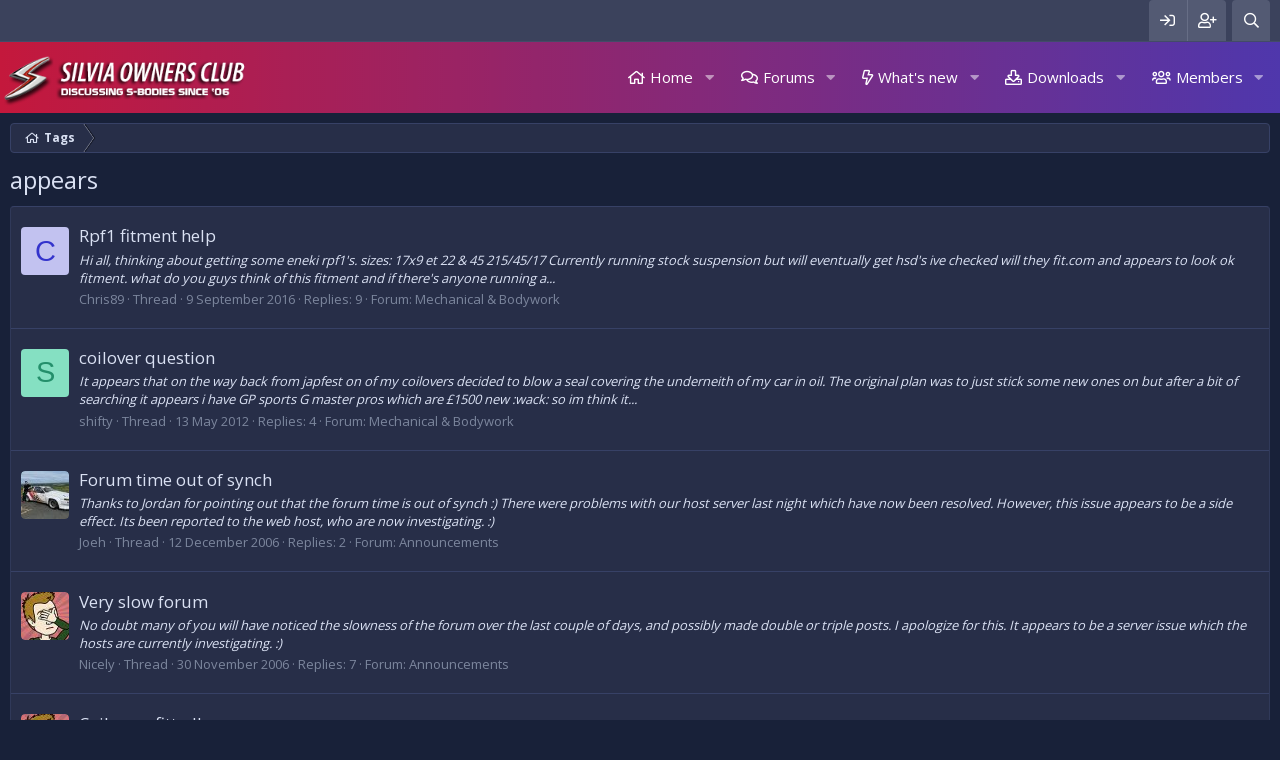

--- FILE ---
content_type: text/html; charset=utf-8
request_url: https://www.silviaoc.com/discuss/tags/appears/
body_size: 10495
content:
<!DOCTYPE html>
<html id="XF" lang="en-GB" dir="LTR"
	data-app="public"
	data-template="tag_view"
	data-container-key=""
	data-content-key=""
	data-logged-in="false"
	data-cookie-prefix="xf_"
	data-csrf="1769111297,9557a2635216ab0bfbbf78786d33348c"
	class="has-no-js template-tag_view"
	 data-run-jobs="">
<head>
	<meta charset="utf-8" />
	<meta http-equiv="X-UA-Compatible" content="IE=Edge" />
	<meta name="viewport" content="width=device-width, initial-scale=1, viewport-fit=cover">

	
	
	

	<title>appears | Silvia Owners Club</title>

	
		
	

	
		
	
	
	<meta property="og:site_name" content="Silvia Owners Club" />


	
	
		
	
	
	<meta property="og:type" content="website" />


	
	
		
	
	
	
		<meta property="og:title" content="appears" />
		<meta property="twitter:title" content="appears" />
	


	
	
	
		
	
	
	<meta property="og:url" content="https://www.silviaoc.com/discuss/tags/appears/" />


	
	

	
		<meta name="theme-color" content="#272e48" />
	

	
	

	<!--<link rel="stylesheet" href="/discuss/css.php?css=public%3Anormalize.css&amp;s=3&amp;l=1&amp;d=1752103185&amp;k=c40cdda70c6e0e92e229eb679e358438f73189b0" />-->
	<!--<link rel="stylesheet" href="/discuss/css.php?css=public%3Acore.less&amp;s=3&amp;l=1&amp;d=1752103185&amp;k=7b58b40c9deb9aaa3108be471e725793384ccb56" />-->
	<!--<link rel="stylesheet" href="/discuss/css.php?css=public%3Aapp.less&amp;s=3&amp;l=1&amp;d=1752103185&amp;k=1eed9e2f06f0766f71a78a27c28bdb6a0339f6ea" />-->
	
	<link rel="stylesheet" href="/discuss/css.php?css=public%3Anormalize.css%2Cpublic%3Acore.less%2Cpublic%3Aapp.less&amp;s=3&amp;l=1&amp;d=1752103185&amp;k=49631eef0acbeaa1a5b678a9de88159f9e7833e6" />
	
	<link rel="stylesheet" href="/discuss/css.php?css=public%3Axtr_extra_footer.less%2Cpublic%3Axtr_statistics.less%2Cpublic%3Aextra.less&amp;s=3&amp;l=1&amp;d=1752103185&amp;k=cee69359f76edca9a9fcb9cb6033c72e23ef36ca" />

	
		<!--<script rel="preload" src="/discuss/js/xf/preamble.min.js?_v=6ce457c7"></script>-->
		<script>
		
		var XF=window.XF||{};!function(e){var d=0;e.console||(e.console={});e.console.log&&!e.console.debug&&(e.console.debug=e.console.log);var f="assert clear count debug dir dirxml error getFirebugElement group groupCollapsed groupEnd info log notifyFirebug profile profileEnd time timeEnd trace warn".split(" ");for(d=0;d<f.length;++d)e.console[f[d]]||(e.console[f[d]]=function(){})}(window);
!function(e,d){var f=d.documentElement,h=f.getAttribute("data-cookie-prefix")||"",k=f.getAttribute("data-app"),l="true"===f.getAttribute("data-logged-in");f.addEventListener("error",function(a){a=a.target;switch(a.getAttribute("data-onerror")){case "hide":a.style.display="none";break;case "hide-parent":a.parentNode.style.display="none"}},!0);XF.Feature=function(){function a(a){var b=f.className;g&&(b=b.replace(/(^|\s)has-no-js($|\s)/,"$1has-js$2"),g=!1);a.length&&(b+=" "+a.join(" "));f.className=
b}var b={touchevents:function(){return"ontouchstart"in e||e.DocumentTouch&&d instanceof DocumentTouch},passiveeventlisteners:function(){var a=!1;try{var b=Object.defineProperty({},"passive",{get:function(){a=!0}}),c=function(){};e.addEventListener("test",c,b);e.removeEventListener("test",c,b)}catch(m){}return a},hiddenscroll:function(){var a=d.body,b=!1;a||(a=d.createElement("body"),d.body=a,b=!0);var c=d.createElement("div");c.style.width="100px";c.style.height="100px";c.style.overflow="scroll";
c.style.position="absolute";c.style.top="-9999px";a.appendChild(c);var e=c.offsetWidth===c.clientWidth;b?a.parentNode.removeChild(a):c.parentNode.removeChild(c);return e}},c={},g=!0;return{runTests:function(){var e=[],d;for(d in b)if(b.hasOwnProperty(d)&&"undefined"===typeof c[d]){var f=!!b[d]();e.push("has-"+(f?"":"no-")+d);c[d]=f}a(e)},runTest:function(b,d){d=!!d();a(["has-"+(d?"":"no-")+b]);c[b]=d},has:function(a){return"undefined"===typeof c[a]?(console.error("Asked for unknown test results: "+
a),!1):c[a]}}}();XF.Feature.runTests();"public"!==k||l||function(){var a=(a=(a=(new RegExp("(^| )"+h+"notice_dismiss=([^;]+)(;|$)")).exec(d.cookie))?decodeURIComponent(a[2]):null)?a.split(","):[];for(var b,c=[],e=0;e<a.length;e++)b=parseInt(a[e],10),0!==b&&c.push('.notice[data-notice-id="'+b+'"]');c.length&&(a=c.join(", ")+" { display: none !important } ",b=d.createElement("style"),b.type="text/css",b.innerHTML=a,d.head.appendChild(b))}();(function(){var a=navigator.userAgent.toLowerCase(),b;if(b=
/trident\/.*rv:([0-9.]+)/.exec(a))b={browser:"msie",version:parseFloat(b[1])};else{b=/(msie)[ \/]([0-9\.]+)/.exec(a)||/(edge)[ \/]([0-9\.]+)/.exec(a)||/(chrome)[ \/]([0-9\.]+)/.exec(a)||/(webkit)[ \/]([0-9\.]+)/.exec(a)||/(opera)(?:.*version|)[ \/]([0-9\.]+)/.exec(a)||0>a.indexOf("compatible")&&/(mozilla)(?:.*? rv:([0-9\.]+)|)/.exec(a)||[];if("webkit"==b[1]&&a.indexOf("safari")){var c=/version[ \/]([0-9\.]+)/.exec(a);c&&(b=[b[0],"safari",c[1]])}b={browser:b[1]||"",version:parseFloat(b[2])||0}}b.browser&&
(b[b.browser]=!0);c="";var d=null,e;if(/(ipad|iphone|ipod)/.test(a)){if(c="ios",e=/os ([0-9_]+)/.exec(a))d=parseFloat(e[1].replace("_","."))}else(e=/android[ \/]([0-9\.]+)/.exec(a))?(c="android",d=parseFloat(e[1])):/windows /.test(a)?c="windows":/linux/.test(a)?c="linux":/mac os/.test(a)&&(c="mac",1<navigator.maxTouchPoints&&"MacIntel"===navigator.platform&&(c="ios"));b.os=c;b.osVersion=d;c&&(b[c]=!0);XF.browser=b})()}(window,document);
			
		</script>
	


	
	
	
	<script async src="https://www.googletagmanager.com/gtag/js?id=UA-83908189-11"></script>
	<script>
		window.dataLayer = window.dataLayer || [];
		function gtag(){dataLayer.push(arguments);}
		gtag('js', new Date());
		gtag('config', 'UA-83908189-11', {
			// 
			
			
		});
	</script>

	<!--XenForo_Require:CSS-->
	
		<!--<link href='//fonts.googleapis.com/css?family=Open+Sans:300,400,600,700&display=swap' rel='stylesheet' type='text/css'>-->
	
	<link rel="preload" href="//fonts.googleapis.com/css?family=Open+Sans:300,400,600,700&display=swap" as="style" onload="this.onload=null;this.rel='stylesheet'">
	<noscript><link rel="stylesheet" href="//fonts.googleapis.com/css?family=Open+Sans:300,400,600,700&display=swap"></noscript>
	
	
	
	</head>
<body data-template="tag_view">

<div class="p-pageWrapper" id="top">


	<div class="p-staffBar">
		<div class="p-staffBar-inner hScroller" data-xf-init="h-scroller">
			<div class="hScroller-scroll">
			
				

				

				

				
				
				
					</div>
<div class="p-nav-opposite">
	<div class="p-navgroup p-account p-navgroup--guest">
		
				<a href="/discuss/login/" class="p-navgroup-link p-navgroup-link--iconic p-navgroup-link--logIn"
					data-xf-click="overlay" data-follow-redirects="on">
					<i aria-hidden="true"></i>
					<span class="p-navgroup-linkText">Log in</span>
				</a>
				
					<a href="/discuss/register/" class="p-navgroup-link p-navgroup-link--iconic p-navgroup-link--register"
						data-xf-click="overlay" data-follow-redirects="on">
						<i aria-hidden="true"></i>
						<span class="p-navgroup-linkText">Register</span>
					</a>
				
				
		
	</div>

	<div class="p-navgroup p-discovery">
		<a href="/discuss/whats-new/"
			class="p-navgroup-link p-navgroup-link--iconic p-navgroup-link--whatsnew"
			aria-label="What&#039;s new"
			title="What&#039;s new">
			<i aria-hidden="true"></i>
			<span class="p-navgroup-linkText">What's new</span>
		</a>

		
			<a href="/discuss/search/"
				class="p-navgroup-link p-navgroup-link--iconic p-navgroup-link--search"
				data-xf-click="menu"
				data-xf-key="/"
				aria-label="Search"
				aria-expanded="false"
				aria-haspopup="true"
				title="Search">
				<i aria-hidden="true"></i>
				<span class="p-navgroup-linkText">Search</span>
			</a>
		<div class="menu menu--structural menu--wide" data-menu="menu" aria-hidden="true">
			<form action="/discuss/search/search" method="post"
				class="menu-content"
				data-xf-init="quick-search">

				<h3 class="menu-header">Search</h3>
				
				<div class="menu-row">
					
							<input type="text" class="input" name="keywords" placeholder="Search…" aria-label="Search" data-menu-autofocus="true" />
					
				</div>

				
				<div class="menu-row">
					<label class="iconic"><input type="checkbox"  name="c[title_only]" value="1" /><i aria-hidden="true"></i><span class="iconic-label">Search titles only</span></label>

				</div>
				
				<div class="menu-row">
					<div class="inputGroup">
						<span class="inputGroup-text" id="ctrl_search_menu_by_member">By:</span>
						<input type="text" class="input" name="c[users]" data-xf-init="auto-complete" placeholder="Member" aria-labelledby="ctrl_search_menu_by_member" />
					</div>
				</div>
				<div class="menu-footer">
					<span class="menu-footer-controls">
						<button type="submit" class="button--primary button button--icon button--icon--search"><span class="button-text">Search</span></button>
						<a href="/discuss/search/" class="button"><span class="button-text">Advanced search…</span></a>
					</span>
				</div>

				<input type="hidden" name="_xfToken" value="1769111297,9557a2635216ab0bfbbf78786d33348c" />
			</form>
		</div>
		
	</div>
</div>
<div>
				
				
			
			</div>
		</div>
	</div>









	<div class="p-navSticky p-navSticky--primary" data-xf-init="sticky-header">
		
	<nav class="p-nav xtr-nav-logo">
		<div class="p-nav-inner">
			<a class="p-nav-menuTrigger" data-xf-click="off-canvas" data-menu=".js-headerOffCanvasMenu" role="button" tabindex="0">
				<i aria-hidden="true"></i>
				<span class="p-nav-menuText">Menu</span>
			</a>

			<div class="p-nav-smallLogo">
				<a href="/discuss/">
					<img src="/discuss/styles/xentr/exclusive_dark/xenforo/logo.png"
						alt="Silvia Owners Club"
					 />
				</a>
			</div>

			<div class="p-nav-scroller hScroller" data-xf-init="h-scroller" data-auto-scroll=".p-navEl.is-selected">
				<div class="hScroller-scroll">
					<ul class="p-nav-list js-offCanvasNavSource">
					
						<li>
							
	<div class="p-navEl " data-has-children="true">
		

			
	
	<a href="/discuss/ewr-porta/"
		class="p-navEl-link p-navEl-link--splitMenu "
		
		
		data-nav-id="EWRporta">Home</a>


			<a data-xf-key="1"
				data-xf-click="menu"
				data-menu-pos-ref="< .p-navEl"
				class="p-navEl-splitTrigger"
				role="button"
				tabindex="0"
				aria-label="Toggle expanded"
				aria-expanded="false"
				aria-haspopup="true"></a>

		
		
			<div class="menu menu--structural" data-menu="menu" aria-hidden="true">
				<div class="menu-content">
					
						
	
	
	<a href="/discuss/whats-new/"
		class="menu-linkRow u-indentDepth0 js-offCanvasCopy "
		
		
		data-nav-id="EWRporta_whatsnaw">What's new</a>

	

					
						
	
	
	<a href="/discuss/whats-new/latest-activity"
		class="menu-linkRow u-indentDepth0 js-offCanvasCopy "
		 rel="nofollow"
		
		data-nav-id="EWRporta_latest">Latest activity</a>

	

					
						
	
	
	<a href="/discuss/ewr-porta/authors/"
		class="menu-linkRow u-indentDepth0 js-offCanvasCopy "
		
		
		data-nav-id="EWRporta_authors">Authors</a>

	

					
				</div>
			</div>
		
	</div>

						</li>
					
						<li>
							
	<div class="p-navEl " data-has-children="true">
		

			
	
	<a href="/discuss/"
		class="p-navEl-link p-navEl-link--splitMenu "
		
		
		data-nav-id="forums">Forums</a>


			<a data-xf-key="2"
				data-xf-click="menu"
				data-menu-pos-ref="< .p-navEl"
				class="p-navEl-splitTrigger"
				role="button"
				tabindex="0"
				aria-label="Toggle expanded"
				aria-expanded="false"
				aria-haspopup="true"></a>

		
		
			<div class="menu menu--structural" data-menu="menu" aria-hidden="true">
				<div class="menu-content">
					
						
	
	
	<a href="/discuss/whats-new/posts/"
		class="menu-linkRow u-indentDepth0 js-offCanvasCopy "
		
		
		data-nav-id="newPosts">New posts</a>

	

					
						
	
	
	<a href="/discuss/search/?type=post"
		class="menu-linkRow u-indentDepth0 js-offCanvasCopy "
		
		
		data-nav-id="searchForums">Search forums</a>

	

					
				</div>
			</div>
		
	</div>

						</li>
					
						<li>
							
	<div class="p-navEl " data-has-children="true">
		

			
	
	<a href="/discuss/whats-new/"
		class="p-navEl-link p-navEl-link--splitMenu "
		
		
		data-nav-id="whatsNew">What's new</a>


			<a data-xf-key="3"
				data-xf-click="menu"
				data-menu-pos-ref="< .p-navEl"
				class="p-navEl-splitTrigger"
				role="button"
				tabindex="0"
				aria-label="Toggle expanded"
				aria-expanded="false"
				aria-haspopup="true"></a>

		
		
			<div class="menu menu--structural" data-menu="menu" aria-hidden="true">
				<div class="menu-content">
					
						
	
	
	<a href="/discuss/whats-new/posts/"
		class="menu-linkRow u-indentDepth0 js-offCanvasCopy "
		 rel="nofollow"
		
		data-nav-id="whatsNewPosts">New posts</a>

	

					
						
	
	
	<a href="/discuss/whats-new/resources/"
		class="menu-linkRow u-indentDepth0 js-offCanvasCopy "
		 rel="nofollow"
		
		data-nav-id="xfrmNewResources">New resources</a>

	

					
						
	
	
	<a href="/discuss/whats-new/profile-posts/"
		class="menu-linkRow u-indentDepth0 js-offCanvasCopy "
		 rel="nofollow"
		
		data-nav-id="whatsNewProfilePosts">New profile posts</a>

	

					
						
	
	
	<a href="/discuss/whats-new/latest-activity"
		class="menu-linkRow u-indentDepth0 js-offCanvasCopy "
		 rel="nofollow"
		
		data-nav-id="latestActivity">Latest activity</a>

	

					
				</div>
			</div>
		
	</div>

						</li>
					
						<li>
							
	<div class="p-navEl " data-has-children="true">
		

			
	
	<a href="/discuss/resources/"
		class="p-navEl-link p-navEl-link--splitMenu "
		
		
		data-nav-id="xfrm">Downloads</a>


			<a data-xf-key="4"
				data-xf-click="menu"
				data-menu-pos-ref="< .p-navEl"
				class="p-navEl-splitTrigger"
				role="button"
				tabindex="0"
				aria-label="Toggle expanded"
				aria-expanded="false"
				aria-haspopup="true"></a>

		
		
			<div class="menu menu--structural" data-menu="menu" aria-hidden="true">
				<div class="menu-content">
					
						
	
	
	<a href="/discuss/resources/latest-reviews"
		class="menu-linkRow u-indentDepth0 js-offCanvasCopy "
		
		
		data-nav-id="xfrmLatestReviews">Latest reviews</a>

	

					
						
	
	
	<a href="/discuss/search/?type=resource"
		class="menu-linkRow u-indentDepth0 js-offCanvasCopy "
		
		
		data-nav-id="xfrmSearchResources">Search resources</a>

	

					
				</div>
			</div>
		
	</div>

						</li>
					
						<li>
							
	<div class="p-navEl " data-has-children="true">
		

			
	
	<a href="/discuss/members/"
		class="p-navEl-link p-navEl-link--splitMenu "
		
		
		data-nav-id="members">Members</a>


			<a data-xf-key="5"
				data-xf-click="menu"
				data-menu-pos-ref="< .p-navEl"
				class="p-navEl-splitTrigger"
				role="button"
				tabindex="0"
				aria-label="Toggle expanded"
				aria-expanded="false"
				aria-haspopup="true"></a>

		
		
			<div class="menu menu--structural" data-menu="menu" aria-hidden="true">
				<div class="menu-content">
					
						
	
	
	<a href="/discuss/online/"
		class="menu-linkRow u-indentDepth0 js-offCanvasCopy "
		
		
		data-nav-id="currentVisitors">Current visitors</a>

	

					
						
	
	
	<a href="/discuss/whats-new/profile-posts/"
		class="menu-linkRow u-indentDepth0 js-offCanvasCopy "
		 rel="nofollow"
		
		data-nav-id="newProfilePosts">New profile posts</a>

	

					
						
	
	
	<a href="/discuss/search/?type=profile_post"
		class="menu-linkRow u-indentDepth0 js-offCanvasCopy "
		
		
		data-nav-id="searchProfilePosts">Search profile posts</a>

	

					
				</div>
			</div>
		
	</div>

						</li>
					
					</ul>
				</div>
			</div>

			<div class="p-nav-opposite">
				<div class="p-navgroup p-account p-navgroup--guest">
					
						<a href="/discuss/login/" class="p-navgroup-link p-navgroup-link--iconic p-navgroup-link--logIn"
							data-xf-click="overlay" data-follow-redirects="on">
							<i aria-hidden="true"></i>
							<span class="p-navgroup-linkText">Log in</span>
						</a>
						
							<a href="/discuss/register/" class="p-navgroup-link p-navgroup-link--iconic p-navgroup-link--register"
								data-xf-click="overlay" data-follow-redirects="on">
								<i aria-hidden="true"></i>
								<span class="p-navgroup-linkText">Register</span>
							</a>
						
					
					
				</div>

				<div class="p-navgroup p-discovery">
					<a href="/discuss/whats-new/"
						class="p-navgroup-link p-navgroup-link--iconic p-navgroup-link--whatsnew"
						aria-label="What&#039;s new"
						title="What&#039;s new">
						<i aria-hidden="true"></i>
						<span class="p-navgroup-linkText">What's new</span>
					</a>

					
						<a href="/discuss/search/"
							class="p-navgroup-link p-navgroup-link--iconic p-navgroup-link--search"
							data-xf-click="menu"
							data-xf-key="/"
							aria-label="Search"
							aria-expanded="false"
							aria-haspopup="true"
							title="Search">
							<i aria-hidden="true"></i>
							<span class="p-navgroup-linkText">Search</span>
						</a>
						<div class="menu menu--structural menu--wide" data-menu="menu" aria-hidden="true">
							<form action="/discuss/search/search" method="post"
								class="menu-content"
								data-xf-init="quick-search">

								<h3 class="menu-header">Search</h3>
								
								<div class="menu-row">
									
										<input type="text" class="input" name="keywords" placeholder="Search…" aria-label="Search" data-menu-autofocus="true" />
									
								</div>

								
								<div class="menu-row">
									<label class="iconic"><input type="checkbox"  name="c[title_only]" value="1" /><i aria-hidden="true"></i><span class="iconic-label">Search titles only</span></label>

								</div>
								
								<div class="menu-row">
									<div class="inputGroup">
										<span class="inputGroup-text" id="ctrl_search_menu_by_member">By:</span>
										<input type="text" class="input" name="c[users]" data-xf-init="auto-complete" placeholder="Member" aria-labelledby="ctrl_search_menu_by_member" />
									</div>
								</div>
								<div class="menu-footer">
									<span class="menu-footer-controls">
										<button type="submit" class="button--primary button button--icon button--icon--search"><span class="button-text">Search</span></button>
										<a href="/discuss/search/" class="button"><span class="button-text">Advanced search…</span></a>
									</span>
								</div>

								<input type="hidden" name="_xfToken" value="1769111297,9557a2635216ab0bfbbf78786d33348c" />
							</form>
						</div>
					
				</div>
			</div>
		</div>
	</nav>

	</div>
	


<div class="offCanvasMenu offCanvasMenu--nav js-headerOffCanvasMenu" data-menu="menu" aria-hidden="true" data-ocm-builder="navigation">
	<div class="offCanvasMenu-backdrop" data-menu-close="true"></div>
	<div class="offCanvasMenu-content">
		<div class="offCanvasMenu-header">
			Menu
			<a class="offCanvasMenu-closer" data-menu-close="true" role="button" tabindex="0" aria-label="Close"></a>
		</div>
		
			<div class="p-offCanvasRegisterLink">
				<div class="offCanvasMenu-linkHolder">
					<a href="/discuss/login/" class="offCanvasMenu-link" data-xf-click="overlay" data-menu-close="true">
						Log in
					</a>
				</div>
				<hr class="offCanvasMenu-separator" />
				
					<div class="offCanvasMenu-linkHolder">
						<a href="/discuss/register/" class="offCanvasMenu-link" data-xf-click="overlay" data-menu-close="true">
							Register
						</a>
					</div>
					<hr class="offCanvasMenu-separator" />
				
			</div>
		
		<div class="js-offCanvasNavTarget"></div>
	</div>
</div>



<!--XENTR:MESSAGE_BLOCK-->
	

<div class="p-body">
	<div class="p-body-inner">
		<!--XF:EXTRA_OUTPUT-->
		
		<!--XENTR:LIVE_BACKGROUND_PICKER-->
		
		
		<!--XENTR:QUICK_TOUCH-->
		

		

		

		
		
		<div class='breadcrumb-content'>
		
	
		<ul class="p-breadcrumbs "
			itemscope itemtype="https://schema.org/BreadcrumbList">
		
			

			
			

			
			
				
				
	<li itemprop="itemListElement" itemscope itemtype="https://schema.org/ListItem">
		<a href="/discuss/tags/" itemprop="item">
			<span itemprop="name">Tags</span>
		</a>
		<meta itemprop="position" content="1" />
	</li>

			

		
		</ul>
		
	

		</div>
		
		
		

		
	<noscript><div class="blockMessage blockMessage--important blockMessage--iconic u-noJsOnly">JavaScript is disabled. For a better experience, please enable JavaScript in your browser before proceeding.</div></noscript>

		
	<!--[if lt IE 9]><div class="blockMessage blockMessage&#45;&#45;important blockMessage&#45;&#45;iconic">You are using an out of date browser. It  may not display this or other websites correctly.<br />You should upgrade or use an <a href="https://www.google.com/chrome/browser/" target="_blank">alternative browser</a>.</div><![endif]-->


		
		
			<div class="p-body-header">
			
				
					<div class="p-title ">
					
						
						
							<h1 class="p-title-value">appears</h1>
							
						
						
					
					</div>
				

				
			
			</div>
		
			
		
		

		<div class="p-body-main   xtr-sidebar-default">
						
			<div class="p-body-content">								
				
				
				<div class="p-body-pageContent">





<div class="block" data-xf-init="" data-type="" data-href="/discuss/inline-mod/">
	

	<div class="block-container">
		<ol class="block-body">
			
				<li class="block-row block-row--separated  js-inlineModContainer" data-author="Chris89">
	<div class="contentRow ">
		<span class="contentRow-figure">
			<a href="/discuss/members/chris89.4825/" class="avatar avatar--s avatar--default avatar--default--dynamic" data-user-id="4825" data-xf-init="member-tooltip" style="background-color: #c2c2f0; color: #3333cc">
			<span class="avatar-u4825-s">C</span> 
		</a>
		</span>
		<div class="contentRow-main">
			<h3 class="contentRow-title">
				<a href="/discuss/threads/rpf1-fitment-help.15949/">Rpf1 fitment help</a>
			</h3>

			<div class="contentRow-snippet">Hi all, thinking about getting some eneki rpf1&#039;s.

sizes: 17x9 et 22 &amp; 45 
          215/45/17 

Currently running stock suspension but will eventually get hsd&#039;s 
ive checked will they fit.com and appears to look ok fitment.
what do you guys think of this fitment and if there&#039;s anyone running a...</div>

			<div class="contentRow-minor contentRow-minor--hideLinks">
				<ul class="listInline listInline--bullet">
					
					<li><a href="/discuss/members/chris89.4825/" class="username " dir="auto" data-user-id="4825" data-xf-init="member-tooltip">Chris89</a></li>
					<li>Thread</li>
					<li><time  class="u-dt" dir="auto" datetime="2016-09-09T09:17:21+0100" data-time="1473409041" data-date-string="9 September 2016" data-time-string="9:17 AM" title="9 September 2016 at 9:17 AM">9 September 2016</time></li>
					<li>Replies: 9</li>
					<li>Forum: <a href="/discuss/forums/mechanical-bodywork.24/">Mechanical &amp; Bodywork</a></li>
				</ul>
			</div>
		</div>
	</div>
</li>
			
				<li class="block-row block-row--separated  js-inlineModContainer" data-author="shifty">
	<div class="contentRow ">
		<span class="contentRow-figure">
			<a href="/discuss/members/shifty.2906/" class="avatar avatar--s avatar--default avatar--default--dynamic" data-user-id="2906" data-xf-init="member-tooltip" style="background-color: #85e0c2; color: #248f6b">
			<span class="avatar-u2906-s">S</span> 
		</a>
		</span>
		<div class="contentRow-main">
			<h3 class="contentRow-title">
				<a href="/discuss/threads/coilover-question.10566/">coilover question</a>
			</h3>

			<div class="contentRow-snippet">It appears that on the way back from japfest on of my coilovers decided to blow a seal covering the underneith of my car in oil.

The original plan was to just stick some new ones on but after a bit of searching it appears i have GP sports G master pros which are £1500 new :wack: so im think it...</div>

			<div class="contentRow-minor contentRow-minor--hideLinks">
				<ul class="listInline listInline--bullet">
					
					<li><a href="/discuss/members/shifty.2906/" class="username " dir="auto" data-user-id="2906" data-xf-init="member-tooltip">shifty</a></li>
					<li>Thread</li>
					<li><time  class="u-dt" dir="auto" datetime="2012-05-13T19:20:01+0100" data-time="1336933201" data-date-string="13 May 2012" data-time-string="7:20 PM" title="13 May 2012 at 7:20 PM">13 May 2012</time></li>
					<li>Replies: 4</li>
					<li>Forum: <a href="/discuss/forums/mechanical-bodywork.24/">Mechanical &amp; Bodywork</a></li>
				</ul>
			</div>
		</div>
	</div>
</li>
			
				<li class="block-row block-row--separated  js-inlineModContainer" data-author="Joeh">
	<div class="contentRow ">
		<span class="contentRow-figure">
			<a href="/discuss/members/joeh.1/" class="avatar avatar--s" data-user-id="1" data-xf-init="member-tooltip">
			<img src="/discuss/data/avatars/s/0/1.jpg?1598891905" srcset="/discuss/data/avatars/m/0/1.jpg?1598891905 2x" alt="Joeh" class="avatar-u1-s" /> 
		</a>
		</span>
		<div class="contentRow-main">
			<h3 class="contentRow-title">
				<a href="/discuss/threads/forum-time-out-of-synch.1260/">Forum time out of synch</a>
			</h3>

			<div class="contentRow-snippet">Thanks to Jordan for pointing out that the forum time is out of synch :)

There were problems with our host server last night which have now been resolved. However, this issue appears to be a side effect. Its been reported to the web host, who are now investigating. :)</div>

			<div class="contentRow-minor contentRow-minor--hideLinks">
				<ul class="listInline listInline--bullet">
					
					<li><a href="/discuss/members/joeh.1/" class="username " dir="auto" data-user-id="1" data-xf-init="member-tooltip"><span class="username--staff username--moderator username--admin">Joeh</span></a></li>
					<li>Thread</li>
					<li><time  class="u-dt" dir="auto" datetime="2006-12-12T19:09:12+0000" data-time="1165950552" data-date-string="12 December 2006" data-time-string="7:09 PM" title="12 December 2006 at 7:09 PM">12 December 2006</time></li>
					<li>Replies: 2</li>
					<li>Forum: <a href="/discuss/forums/announcements.12/">Announcements</a></li>
				</ul>
			</div>
		</div>
	</div>
</li>
			
				<li class="block-row block-row--separated  js-inlineModContainer" data-author="Nicely">
	<div class="contentRow ">
		<span class="contentRow-figure">
			<a href="/discuss/members/nicely.3/" class="avatar avatar--s" data-user-id="3" data-xf-init="member-tooltip">
			<img src="/discuss/data/avatars/s/0/3.jpg?1598890408" srcset="/discuss/data/avatars/m/0/3.jpg?1598890408 2x" alt="Nicely" class="avatar-u3-s" /> 
		</a>
		</span>
		<div class="contentRow-main">
			<h3 class="contentRow-title">
				<a href="/discuss/threads/very-slow-forum.1229/">Very slow forum</a>
			</h3>

			<div class="contentRow-snippet">No doubt many of you will have noticed the slowness of the forum over the last couple of days, and possibly made double or triple posts. I apologize for this. It appears to be a server issue which the hosts are currently investigating. :)</div>

			<div class="contentRow-minor contentRow-minor--hideLinks">
				<ul class="listInline listInline--bullet">
					
					<li><a href="/discuss/members/nicely.3/" class="username " dir="auto" data-user-id="3" data-xf-init="member-tooltip">Nicely</a></li>
					<li>Thread</li>
					<li><time  class="u-dt" dir="auto" datetime="2006-11-30T05:48:28+0000" data-time="1164865708" data-date-string="30 November 2006" data-time-string="5:48 AM" title="30 November 2006 at 5:48 AM">30 November 2006</time></li>
					<li>Replies: 7</li>
					<li>Forum: <a href="/discuss/forums/announcements.12/">Announcements</a></li>
				</ul>
			</div>
		</div>
	</div>
</li>
			
				<li class="block-row block-row--separated  js-inlineModContainer" data-author="Nicely">
	<div class="contentRow ">
		<span class="contentRow-figure">
			<a href="/discuss/members/nicely.3/" class="avatar avatar--s" data-user-id="3" data-xf-init="member-tooltip">
			<img src="/discuss/data/avatars/s/0/3.jpg?1598890408" srcset="/discuss/data/avatars/m/0/3.jpg?1598890408 2x" alt="Nicely" class="avatar-u3-s" /> 
		</a>
		</span>
		<div class="contentRow-main">
			<h3 class="contentRow-title">
				<a href="/discuss/threads/coilovers-fitted.459/">Coilovers fitted!</a>
			</h3>

			<div class="contentRow-snippet">Woohoo! Finally fitted my Apex coilovers on Friday (thanks to Juz on SXOC for the use of the ramp and air tools). 

Bit of a frig, as it appears the the base strut length needed to be different to which the S14 boys have been starting with... Go them sorted in the end though. The rear was pretty...</div>

			<div class="contentRow-minor contentRow-minor--hideLinks">
				<ul class="listInline listInline--bullet">
					
					<li><a href="/discuss/members/nicely.3/" class="username " dir="auto" data-user-id="3" data-xf-init="member-tooltip">Nicely</a></li>
					<li>Thread</li>
					<li><time  class="u-dt" dir="auto" datetime="2006-03-27T10:15:24+0100" data-time="1143450924" data-date-string="27 March 2006" data-time-string="10:15 AM" title="27 March 2006 at 10:15 AM">27 March 2006</time></li>
					<li>Replies: 27</li>
					<li>Forum: <a href="/discuss/forums/s15-chat.13/">S15 Chat</a></li>
				</ul>
			</div>
		</div>
	</div>
</li>
			
		</ol>
	</div>
	<div class="block-outer block-outer--after">
		
		
	</div>
</div></div>
				
			</div>

			
		</div>

		
		
		<div class='breadcrumb-content bottom'>
		
	
		<ul class="p-breadcrumbs p-breadcrumbs--bottom"
			itemscope itemtype="https://schema.org/BreadcrumbList">
		
			

			
			

			
			
				
				
	<li itemprop="itemListElement" itemscope itemtype="https://schema.org/ListItem">
		<a href="/discuss/tags/" itemprop="item">
			<span itemprop="name">Tags</span>
		</a>
		<meta itemprop="position" content="1" />
	</li>

			

		
		</ul>
		
	
	
		</div>	
		
		

	

		
		<script async src="https://pagead2.googlesyndication.com/pagead/js/adsbygoogle.js?client=ca-pub-9148361977857486"
		     crossorigin="anonymous"></script>

	


	</div>
</div>
	
<div class="wave">
    <div class="divider-shape">
        <svg xmlns="http://www.w3.org/2000/svg" viewBox="0 0 1000 100" preserveAspectRatio="none" class="shape-waves">
            <path class="shape-fill shape-fill-1" d="M790.5,93.1c-59.3-5.3-116.8-18-192.6-50c-29.6-12.7-76.9-31-100.5-35.9c-23.6-4.9-52.6-7.8-75.5-5.3c-10.2,1.1-22.6,1.4-50.1,7.4c-27.2,6.3-58.2,16.6-79.4,24.7c-41.3,15.9-94.9,21.9-134,22.6C72,58.2,0,25.8,0,25.8V100h1000V65.3c0,0-51.5,19.4-106.2,25.7C839.5,97,814.1,95.2,790.5,93.1z"></path>
        </svg>
    </div>
</div>

	
<footer class="p-footer" id="footer">
	<div class="p-footer-inner">
		<div class="p-footer-row">
			
				<div class="p-footer-row-main">
					<ul class="p-footer-linkList">
					
						
							<li><a href="/discuss/misc/style" data-xf-click="overlay"
								data-xf-init="tooltip" title="Style chooser" rel="nofollow">
								<i class="fa--xf far fa-paint-brush" aria-hidden="true"></i> Exclusive Dark Theme
							</a></li>
						
						
					
					</ul>
				</div>
			
			
			<div class="p-footer-row-opposite">
				<ul class="p-footer-linkList">
					

					
						<li><a href="/discuss/help/terms/">Terms and rules</a></li>
					

					
						<li><a href="/discuss/help/privacy-policy/">Privacy policy</a></li>
					

					
						<li><a href="/discuss/help/">Help</a></li>
					

					

					<li><a href="/discuss/forums/-/index.rss" target="_blank" class="p-footer-rssLink" title="RSS"><span aria-hidden="true"><i class="fa--xf far fa-rss" aria-hidden="true"></i><span class="u-srOnly">RSS</span></span></a></li>
				</ul>
			</div>
		</div>
	</div>
</footer>


<div class="xentr-statistics block">
	<div class="p-footer-inner">
		<div class="block-container">	
			<div class="block-body">
				<div id="xentr_stats">
					<div class="xentr_stats_col">
						<div class="xentr_stats_icon"><i class="fas fa-comments"></i></div>
						<div class="xentr_stats_text">17,294<span>Threads</span></div>
					</div>
					<div class="xentr_stats_col">
						<div class="xentr_stats_icon"><i class="fas fa-users"></i></div>
						<div class="xentr_stats_text">161,299<span>Messages</span></div>
					</div>
					<div class="xentr_stats_col">
						<div class="xentr_stats_icon"><i class="fas fa-chart-line"></i></div>
						<div class="xentr_stats_text">12,943<span>Members</span></div>
					</div>
					<div class="xentr_stats_col">
						<div class="xentr_stats_text"><a href="/discuss/members/jaipurtottaax.50172/" class="username " dir="auto" data-user-id="50172" data-xf-init="member-tooltip">jaipurtottaax</a><span>Latest member</span></div>
					</div>
				</div>
			</div>
		</div>
	</div>
</div>

	

<div class="xtr-extra-footer">
	<div class="p-footer-inner">
		<div class="xtr-extra-footer-row">
			
				<div class="block box xtr-aboutUs">
					
						
	
		
		<div class="block-container">
			<div class="block">
				<h3 class="block-minorHeader"><i class="fas fa-comments"></i>About Us</h3>
				<div class="block-body block-row">
					This owners club has been made in the benefit of owners of the Nissan Silvia chassis, allowing them to socially integrate and share their knowledge and advice.<br/><br/>We also intend to create events and social activities for members to take part in to help members meet and get to know each other.
				</div>
			</div>	
		</div>
		

					
				</div>
			

			
				<div class="block box xtr-navigation">
					
						
	
		
		<div class="block-container">
			<div class="block">
				<h3 class="block-minorHeader"><i class="fas fa-star"></i>Important Links</h3>
				<div class="block-body block-row">
					<div class="blockLink"><i class="fas fa-caret-right"></i> <a href="/discuss/help/terms/"> Forum Rules</a></div>
<div class="blockLink"><i class="fas fa-caret-right"></i> <a href="/discuss/help/trade-membership/"> Becoming a Trader</a></div>
<div class="blockLink"><i class="fas fa-caret-right"></i> <a href="/discuss/help/becoming-a-paid-member-at-s15oc/"> Support us with <b>Premium Membership</b></a></div>
<div class="blockLink"><i class="fas fa-caret-right"></i> <a href="/discuss/help/about-the-s15-owners-club"> About the Silvia Owners Club</a></div>
<div class="blockLink"><i class="fas fa-caret-right"></i> <a href="/discuss/help/nissan-fast-epc-parts-catalogue-download/"> Nissan FAST Download</a></div>
				</div>
			</div>	
		</div>
		

					
				</div>
			

			

			
				<div class="block box xtr-user-navigation">
					
						
	
		
				<div class="block" data-widget-id="0" data-widget-key="" data-widget-definition="online_statistics">
	<div class="block-container">
		<h3 class="block-minorHeader">Online statistics</h3>
		<div class="block-body block-row">
			<dl class="pairs pairs--justified">
				<dt>Members online</dt>
				<dd>1</dd>
			</dl>

			<dl class="pairs pairs--justified">
				<dt>Guests online</dt>
				<dd>559</dd>
			</dl>

			<dl class="pairs pairs--justified">
				<dt>Total visitors</dt>
				<dd>560</dd>
			</dl>
		</div>
		<div class="block-footer">
			Totals may include hidden visitors.
		</div>
	</div>
</div>
			

					
				</div>
			
		</div>
	</div>
</div>




	



<footer class="p-footer extra" id="footer">
	<div class="p-footer-inner">
		
			<div class="p-footer-copyright">
			
				<a href="https://nullrefer.com/?https://xenforo.com" class="u-concealed" dir="ltr" target="_blank">Forum software by XenForo<sup>&reg;</sup> <span class="copyright">&copy; 2010-2020 XenForo Ltd.</span></a>
				&copy; Silvia Owners Club. Hosted by <a href="https://billing.hostlive.co.uk" target="_blank">Hostlive</a> | <a href="https://xentr.net/" class="u-concealed" dir="ltr" target="_blank">Xenforo Theme<span class="copyright"> &copy; by ©XenTR</span></a>
			
			</div>
		

		
	</div>
</footer>

	
</div> <!-- closing p-pageWrapper -->

<div class="u-bottomFixer js-bottomFixTarget">
	
	
</div>


	<div class="u-scrollButtons js-scrollButtons" data-trigger-type="up">
		<a href="#top" class="button--scroll button" data-xf-click="scroll-to"><span class="button-text"><i class="fa--xf far fa-arrow-up" aria-hidden="true"></i><span class="u-srOnly">Top</span></span></a>
		
	</div>



	<script src="/discuss/js/vendor/jquery/jquery-3.4.1.min.js?_v=6ce457c7"></script>
	<script src="/discuss/js/vendor/vendor-compiled.js?_v=6ce457c7"></script>
	<script src="/discuss/js/xf/core-compiled.js?_v=6ce457c7"></script>
	
		


	<link rel="preload" href="/discuss/styles/fonts/fa/fa-regular-400.woff2?_v=5.12.1" as="font" type="font/woff2" crossorigin="anonymous" />


	<link rel="preload" href="/discuss/styles/fonts/fa/fa-solid-900.woff2?_v=5.12.1" as="font" type="font/woff2" crossorigin="anonymous" />


<link rel="preload" href="/discuss/styles/fonts/fa/fa-brands-400.woff2?_v=5.12.1" as="font" type="font/woff2" crossorigin="anonymous" />
	
	
	<script>
		jQuery.extend(true, XF.config, {
			// 
			userId: 0,
			enablePush: true,
			pushAppServerKey: 'BM6P/BAPmOg+hTrCmjlqd921LmhCxyBcAfjxhMgwwu1iFfRxgP9bJs0QcB69o1nlr/Kr8XT9tOB6HKBKuVkP+e4=',
			url: {
				fullBase: 'https://www.silviaoc.com/discuss/',
				basePath: '/discuss/',
				css: '/discuss/css.php?css=__SENTINEL__&s=3&l=1&d=1752103185',
				keepAlive: '/discuss/login/keep-alive'
			},
			cookie: {
				path: '/',
				domain: '',
				prefix: 'xf_',
				secure: true
			},
			csrf: '1769111297,9557a2635216ab0bfbbf78786d33348c',
			js: {},
			css: {"public:xtr_extra_footer.less":true,"public:xtr_statistics.less":true,"public:extra.less":true},
			time: {
				now: 1769111297,
				today: 1769040000,
				todayDow: 4,
				tomorrow: 1769126400,
				yesterday: 1768953600,
				week: 1768521600
			},
			borderSizeFeature: '3px',
			fontAwesomeWeight: 'r',
			enableRtnProtect: true,
			enableFormSubmitSticky: true,
			uploadMaxFilesize: 1048576000,
			allowedVideoExtensions: ["m4v","mov","mp4","mp4v","mpeg","mpg","ogv","webm"],
			shortcodeToEmoji: true,
			visitorCounts: {
				conversations_unread: '0',
				alerts_unread: '0',
				total_unread: '0',
				title_count: true,
				icon_indicator: true
			},
			jsState: {},
			publicMetadataLogoUrl: '',
			publicPushBadgeUrl: 'https://www.silviaoc.com/discuss/styles/xentr/exclusive_dark/xenforo/bell.png'
		});

		jQuery.extend(XF.phrases, {
			// 
			date_x_at_time_y: "{date} at {time}",
			day_x_at_time_y:  "{day} at {time}",
			yesterday_at_x:   "Yesterday at {time}",
			x_minutes_ago:    "{minutes} minutes ago",
			one_minute_ago:   "1 minute ago",
			a_moment_ago:     "A moment ago",
			today_at_x:       "Today at {time}",
			in_a_moment:      "In a moment",
			in_a_minute:      "In a minute",
			in_x_minutes:     "In {minutes} minutes",
			later_today_at_x: "Later today at {time}",
			tomorrow_at_x:    "Tomorrow at {time}",

			day0: "Sunday",
			day1: "Monday",
			day2: "Tuesday",
			day3: "Wednesday",
			day4: "Thursday",
			day5: "Friday",
			day6: "Saturday",

			dayShort0: "Sun",
			dayShort1: "Mon",
			dayShort2: "Tue",
			dayShort3: "Wed",
			dayShort4: "Thu",
			dayShort5: "Fri",
			dayShort6: "Sat",

			month0: "January",
			month1: "February",
			month2: "March",
			month3: "April",
			month4: "May",
			month5: "June",
			month6: "July",
			month7: "August",
			month8: "September",
			month9: "October",
			month10: "November",
			month11: "December",

			active_user_changed_reload_page: "The active user has changed. Reload the page for the latest version.",
			server_did_not_respond_in_time_try_again: "The server did not respond in time. Please try again.",
			oops_we_ran_into_some_problems: "Oops! We ran into some problems.",
			oops_we_ran_into_some_problems_more_details_console: "Oops! We ran into some problems. Please try again later. More error details may be in the browser console.",
			file_too_large_to_upload: "The file is too large to be uploaded.",
			uploaded_file_is_too_large_for_server_to_process: "The uploaded file is too large for the server to process.",
			files_being_uploaded_are_you_sure: "Files are still being uploaded. Are you sure you want to submit this form?",
			attach: "Attach files",
			rich_text_box: "Rich text box",
			close: "Close",
			link_copied_to_clipboard: "Link copied to clipboard.",
			text_copied_to_clipboard: "Text copied to clipboard.",
			loading: "Loading…",

			processing: "Processing",
			'processing...': "Processing…",

			showing_x_of_y_items: "Showing {count} of {total} items",
			showing_all_items: "Showing all items",
			no_items_to_display: "No items to display",

			push_enable_notification_title: "Push notifications enabled successfully at Silvia Owners Club",
			push_enable_notification_body: "Thank you for enabling push notifications!"
		});
	</script>

	<form style="display:none" hidden="hidden">
		<input type="text" name="_xfClientLoadTime" value="" id="_xfClientLoadTime" title="_xfClientLoadTime" tabindex="-1" />
	</form>

	

<!--[XENTR:js_global:xtr_gradient_start]-->


	




	<script type="text/template" id="xfReactTooltipTemplate">
		<div class="tooltip-content-inner">
			<div class="reactTooltip">
				
					<a href="#" class="reaction reaction--1" data-reaction-id="1"><i aria-hidden="true"></i><img src="[data-uri]" class="reaction-sprite js-reaction" alt="Like" title="Like" data-xf-init="tooltip" data-extra-class="tooltip--basic tooltip--noninteractive" /></a>
				
					<a href="#" class="reaction reaction--2" data-reaction-id="2"><i aria-hidden="true"></i><img src="[data-uri]" class="reaction-sprite js-reaction" alt="Love" title="Love" data-xf-init="tooltip" data-extra-class="tooltip--basic tooltip--noninteractive" /></a>
				
					<a href="#" class="reaction reaction--3" data-reaction-id="3"><i aria-hidden="true"></i><img src="[data-uri]" class="reaction-sprite js-reaction" alt="Haha" title="Haha" data-xf-init="tooltip" data-extra-class="tooltip--basic tooltip--noninteractive" /></a>
				
					<a href="#" class="reaction reaction--4" data-reaction-id="4"><i aria-hidden="true"></i><img src="[data-uri]" class="reaction-sprite js-reaction" alt="Wow" title="Wow" data-xf-init="tooltip" data-extra-class="tooltip--basic tooltip--noninteractive" /></a>
				
					<a href="#" class="reaction reaction--5" data-reaction-id="5"><i aria-hidden="true"></i><img src="[data-uri]" class="reaction-sprite js-reaction" alt="Sad" title="Sad" data-xf-init="tooltip" data-extra-class="tooltip--basic tooltip--noninteractive" /></a>
				
					<a href="#" class="reaction reaction--6" data-reaction-id="6"><i aria-hidden="true"></i><img src="[data-uri]" class="reaction-sprite js-reaction" alt="Angry" title="Angry" data-xf-init="tooltip" data-extra-class="tooltip--basic tooltip--noninteractive" /></a>
				
			</div>
		</div>
	</script>




</body>
</html>















--- FILE ---
content_type: text/html; charset=utf-8
request_url: https://www.google.com/recaptcha/api2/aframe
body_size: 268
content:
<!DOCTYPE HTML><html><head><meta http-equiv="content-type" content="text/html; charset=UTF-8"></head><body><script nonce="DLCGxIam_6dWXxYqyFkfaw">/** Anti-fraud and anti-abuse applications only. See google.com/recaptcha */ try{var clients={'sodar':'https://pagead2.googlesyndication.com/pagead/sodar?'};window.addEventListener("message",function(a){try{if(a.source===window.parent){var b=JSON.parse(a.data);var c=clients[b['id']];if(c){var d=document.createElement('img');d.src=c+b['params']+'&rc='+(localStorage.getItem("rc::a")?sessionStorage.getItem("rc::b"):"");window.document.body.appendChild(d);sessionStorage.setItem("rc::e",parseInt(sessionStorage.getItem("rc::e")||0)+1);localStorage.setItem("rc::h",'1769111300177');}}}catch(b){}});window.parent.postMessage("_grecaptcha_ready", "*");}catch(b){}</script></body></html>